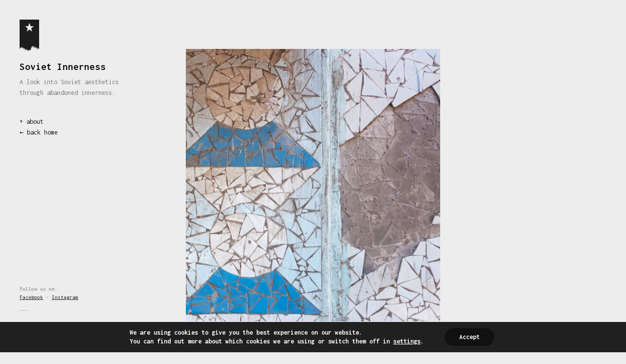

--- FILE ---
content_type: text/html; charset=UTF-8
request_url: http://sovietinnerness.com/archive/455.html
body_size: 21675
content:
<!DOCTYPE html>

<html lang="en-GB">
	<head>
		<title>#455 |  Soviet Innerness</title>
		<meta name="description" content="A look into Soviet aesthetics through abandoned innerness."/>
		<meta name="viewport" content="width=device-width, initial-scale=1.0, maximum-scale=1.0, user-scalable=no"/>
		<meta name="apple-mobile-web-app-capable" content="yes"/>
		<meta charset="utf-8" />
		
				<!-- FB meta -->
		<meta property="og:title" content="#455 |  Soviet Innerness"/>
        <meta property="og:image" content="/wp-content/uploads/img455.jpg"/>
        <meta property="og:site_name" content="Soviet Innerness"/>
        <meta property="og:description" content="A look into Soviet aesthetics through abandoned innerness." />
        <meta property="article:author" content="https://www.facebook.com/pages/Soviet-Innerness/511852175584003" />
		<meta property="article:publisher" content="https://www.facebook.com/pages/Soviet-Innerness/511852175584003" />
				
		<!--[if lt IE 8]>
	    <meta http-equiv="X-UA-Compatible" content="IE=edge,chrome=1"/>
	    <![endif]-->
		
		<!-- favicon -->
		<link rel="shortcut icon" href="/wp-content/themes/sovietinnerness/images/favicon.png"/>
		
		<!-- styles -->
		<link rel="stylesheet" href="/wp-content/themes/sovietinnerness/style.css"/>
		
		<!--[if lte IE 9]>
		<script src="http://html5shiv.googlecode.com/svn/trunk/html5.js"></script>
		<![endif]-->
		
		<meta name="p:domain_verify" content="acd8245c26bb23a366678aa051d087f6"/>
		
				
		<link rel='dns-prefetch' href='//s.w.org' />
<link rel="alternate" type="application/rss+xml" title="Soviet Innerness &raquo; #455 Comments Feed" href="http://sovietinnerness.com/archive/455.html/feed" />
		<script type="text/javascript">
			window._wpemojiSettings = {"baseUrl":"https:\/\/s.w.org\/images\/core\/emoji\/12.0.0-1\/72x72\/","ext":".png","svgUrl":"https:\/\/s.w.org\/images\/core\/emoji\/12.0.0-1\/svg\/","svgExt":".svg","source":{"concatemoji":"http:\/\/sovietinnerness.com\/wp-includes\/js\/wp-emoji-release.min.js?ver=5.3.20"}};
			!function(e,a,t){var n,r,o,i=a.createElement("canvas"),p=i.getContext&&i.getContext("2d");function s(e,t){var a=String.fromCharCode;p.clearRect(0,0,i.width,i.height),p.fillText(a.apply(this,e),0,0);e=i.toDataURL();return p.clearRect(0,0,i.width,i.height),p.fillText(a.apply(this,t),0,0),e===i.toDataURL()}function c(e){var t=a.createElement("script");t.src=e,t.defer=t.type="text/javascript",a.getElementsByTagName("head")[0].appendChild(t)}for(o=Array("flag","emoji"),t.supports={everything:!0,everythingExceptFlag:!0},r=0;r<o.length;r++)t.supports[o[r]]=function(e){if(!p||!p.fillText)return!1;switch(p.textBaseline="top",p.font="600 32px Arial",e){case"flag":return s([127987,65039,8205,9895,65039],[127987,65039,8203,9895,65039])?!1:!s([55356,56826,55356,56819],[55356,56826,8203,55356,56819])&&!s([55356,57332,56128,56423,56128,56418,56128,56421,56128,56430,56128,56423,56128,56447],[55356,57332,8203,56128,56423,8203,56128,56418,8203,56128,56421,8203,56128,56430,8203,56128,56423,8203,56128,56447]);case"emoji":return!s([55357,56424,55356,57342,8205,55358,56605,8205,55357,56424,55356,57340],[55357,56424,55356,57342,8203,55358,56605,8203,55357,56424,55356,57340])}return!1}(o[r]),t.supports.everything=t.supports.everything&&t.supports[o[r]],"flag"!==o[r]&&(t.supports.everythingExceptFlag=t.supports.everythingExceptFlag&&t.supports[o[r]]);t.supports.everythingExceptFlag=t.supports.everythingExceptFlag&&!t.supports.flag,t.DOMReady=!1,t.readyCallback=function(){t.DOMReady=!0},t.supports.everything||(n=function(){t.readyCallback()},a.addEventListener?(a.addEventListener("DOMContentLoaded",n,!1),e.addEventListener("load",n,!1)):(e.attachEvent("onload",n),a.attachEvent("onreadystatechange",function(){"complete"===a.readyState&&t.readyCallback()})),(n=t.source||{}).concatemoji?c(n.concatemoji):n.wpemoji&&n.twemoji&&(c(n.twemoji),c(n.wpemoji)))}(window,document,window._wpemojiSettings);
		</script>
		<style type="text/css">
img.wp-smiley,
img.emoji {
	display: inline !important;
	border: none !important;
	box-shadow: none !important;
	height: 1em !important;
	width: 1em !important;
	margin: 0 .07em !important;
	vertical-align: -0.1em !important;
	background: none !important;
	padding: 0 !important;
}
</style>
	<link rel='stylesheet' id='wp-block-library-css'  href='http://sovietinnerness.com/wp-includes/css/dist/block-library/style.min.css?ver=5.3.20' type='text/css' media='all' />
<link rel='stylesheet' id='moove_gdpr_frontend-css'  href='/wp-content/plugins/gdpr-cookie-compliance/dist/styles/gdpr-main-nf.css?ver=1.2.1' type='text/css' media='all' />
<script type='text/javascript' src='http://sovietinnerness.com/wp-includes/js/jquery/jquery.js?ver=1.12.4-wp'></script>
<script type='text/javascript' src='http://sovietinnerness.com/wp-includes/js/jquery/jquery-migrate.min.js?ver=1.4.1'></script>
<link rel='https://api.w.org/' href='http://sovietinnerness.com/wp-json/' />
<link rel="EditURI" type="application/rsd+xml" title="RSD" href="http://sovietinnerness.com/xmlrpc.php?rsd" />
<link rel="wlwmanifest" type="application/wlwmanifest+xml" href="http://sovietinnerness.com/wp-includes/wlwmanifest.xml" /> 
<link rel='prev' title='#454' href='http://sovietinnerness.com/archive/454.html' />
<link rel='next' title='#456' href='http://sovietinnerness.com/archive/456.html' />
<meta name="generator" content="WordPress 5.3.20" />
<link rel="canonical" href="http://sovietinnerness.com/archive/455.html" />
<link rel='shortlink' href='http://sovietinnerness.com/?p=1949' />
<link rel="alternate" type="application/json+oembed" href="http://sovietinnerness.com/wp-json/oembed/1.0/embed?url=http%3A%2F%2Fsovietinnerness.com%2Farchive%2F455.html" />
<link rel="alternate" type="text/xml+oembed" href="http://sovietinnerness.com/wp-json/oembed/1.0/embed?url=http%3A%2F%2Fsovietinnerness.com%2Farchive%2F455.html&#038;format=xml" />

</head>
    
        <body class="post-template-default single single-post postid-1949 single-format-standard loading desktop-view">
        	
    	<!-- start viewport -->
    	<section id="viewport">
    	
	    	<!-- start head -->
	    	<header id="head" class="c3">
	    		<div id="logo"><a href="http://sovietinnerness.com"><img src="/wp-content/themes/sovietinnerness/images/logo-sovietinnerness.png" alt="Soviet Innerness"/></a></div>
	    		<h1><a href="http://sovietinnerness.com">Soviet Innerness</a></h1>
	    		<p>A look into Soviet aesthetics through abandoned innerness.</p>
	    		
	    			    		<span class="nav">
	    			<!--<a href="#about" class="tgl-page"><span class="plus">+</span> about</a>-->
					<a href="/about"><span class="plus">+</span> about</a>
	    		</span>
	    			    		
	    			    		
	    			    		<br/>
	    		<a href="http://sovietinnerness.com" class="back">&larr; back home</a>
	    			    		
	    		<!--
	    		<div class="banner">
		    			    		</div>
	    		-->
	    		
	    	</header>
	    	<!-- end head -->
	    	   	
	    	<!-- start stream -->
	    	<section id="stream">  
	    	
	    		
	    		<article class="post">
	    			<div class="container">
	    				<div class="row">
	    					<div class="col c6 offset3">
	    						
	    						<div class="photo"><img src="/wp-content/uploads/img455-600x800.jpg" alt="#455 | Soviet Innerness"/></div>
	    						
	    					</div>
	    					<div class="col c2 offset1">		    					
	    					    
	    					    <!--			
								<div class="palette">
									<ul>
										
									</ul>	
								</div>
											
	    						<script src="/wp-content/themes/sovietinnerness/js/vibrant.min.js"></script>
								<script>
									
									var img = document.createElement('img');
									img.setAttribute('src', '/wp-content/uploads/img455-600x800.jpg')
									
									img.addEventListener('load', function() {
									    var vibrant = new Vibrant(img);
									    var swatches = vibrant.swatches()
									    for (swatch in swatches)
										    if (swatches.hasOwnProperty(swatch) && swatches[swatch])
									        	$('.palette ul').append('<li style="background: '+ swatches[swatch].getHex() +'"><em>'+ swatches[swatch].getHex() +'</em></li>');
									});
									     
									
								</script>
								-->
													
	    					</div>
	    				</div>
	    				<div class="row">
	    					<div class="col c6 offset3">

								<div class="place">
																		Angren -  
									Uzbekistan								</div>

	    						<div class="nav">
		    						<a href="http://sovietinnerness.com/archive/456.html" rel="next"><i class="fa fa-angle-left"></i> </a>		    						<span class="series">#455</span>
		    						<a href="http://sovietinnerness.com/archive/454.html" rel="prev"> <i class="fa fa-angle-right"></i></a>	    						</div>
	    						
	    						<div class="share">
	    							<small>Share:</small>
	    							<a href="https://www.facebook.com/sharer/sharer.php?u=http://sovietinnerness.com/archive/455.html" target="_blank"><i class="fa fa-facebook-square"></i></a>
	    							<a href="http://twitter.com/home?status=Soviet Innerness%20http://sovietinnerness.com/archive/455.html" target="_blank"><i class="fa fa-twitter-square"></i></a>
	    							<a href="https://plus.google.com/share?url=http://sovietinnerness.com/archive/455.html" target="_blank"><i class="fa fa-google-plus-square"></i></a>
	    							<a href="http://pinterest.com/pin/create/button/?url=http://sovietinnerness.com/archive/455.html&media=/wp-content/uploads/img455-600x800.jpg&description=Soviet Innerness" target="_blank"><i class="fa fa-pinterest-square"></i></a>
	    						</div>
	    						
	    					</div>
	    				</div>
	    			</div>
	    		</article>
	    		
	    		
	    	</section>
		    <!-- end stream -->

	    	<!-- start footer -->
	    	<footer id="foot">
	    		<div class="follow">
	    			<p>Follow us on: <br/>
					<a href="https://www.facebook.com/pages/Soviet-Innerness/511852175584003" target="_blank">Facebook</a> -
					<a href="http://instagram.com/sovietinnerness" target="_blank">Instagram</a></p>
	    		</div>
	    		<div class="credits">
					<p>---</p>	
					<p>Website by <a href="http://www.beesoft.it" target="_blank">BeeSoft - Web &amp; Mobile Solution</a></p>
				</div>
	    	</footer>
	    	<!-- end footer -->
	    	
    	</section>
    	<!-- end viewport -->
		
		<!-- scripts -->
		
		<!--[if lt IE 9]>
		<script src="http://code.jquery.com/jquery-1.10.2.min.js"></script>
		<![endif]-->
		<!--[if gte IE 9]><!-->
		<script src="http://code.jquery.com/jquery-2.0.3.min.js"></script>
		<!--<![endif]-->
		
		<script src="/wp-content/themes/sovietinnerness/js/jquery.waitforimages.js"></script>
		<script src="/wp-content/themes/sovietinnerness/js/general.js"></script>
		
		    <div id="moove_gdpr_cookie_info_bar" class="moove-gdpr-info-bar-hidden moove-gdpr-align-center moove-gdpr-dark-scheme gdpr_infobar_postion_bottom">
        <div class="moove-gdpr-info-bar-container">
            <div class="moove-gdpr-info-bar-content">
                <div class="moove-gdpr-cookie-notice">
    <p>We are using cookies to give you the best experience on our website.</p><p>You can find out more about which cookies we are using or switch them off in <span data-href="#moove_gdpr_cookie_modal" class="change-settings-button">settings</span>.</p></div>
<!--  .moove-gdpr-cookie-notice -->                <div class="moove-gdpr-button-holder">
    <button class="mgbutton moove-gdpr-infobar-allow-all" rel="nofollow">Accept</button>
    </div>
<!--  .button-container -->            </div>
            <!-- moove-gdpr-info-bar-content -->
        </div>
        <!-- moove-gdpr-info-bar-container -->
    </div>
    <!-- #moove_gdpr_cookie_info_bar  -->
<script type='text/javascript'>
/* <![CDATA[ */
var moove_frontend_gdpr_scripts = {"ajaxurl":"http:\/\/sovietinnerness.com\/wp-admin\/admin-ajax.php","post_id":"1949","plugin_dir":"\/wp-content\/plugins\/gdpr-cookie-compliance","is_page":"","enabled_default":{"third_party":1,"advanced":0},"is_single":"1","current_user":"0"};
/* ]]> */
</script>
<script type='text/javascript' src='/wp-content/plugins/gdpr-cookie-compliance/dist/scripts/main.js?ver=1.2.1'></script>
<script type='text/javascript' src='http://sovietinnerness.com/wp-includes/js/wp-embed.min.js?ver=5.3.20'></script>
<style>
    #moove_gdpr_cookie_modal,#moove_gdpr_cookie_info_bar{font-family:inherit}#moove_gdpr_save_popup_settings_button{background-color:#373737;color:#fff}#moove_gdpr_save_popup_settings_button:hover{background-color:#000}#moove_gdpr_cookie_info_bar .moove-gdpr-info-bar-container .moove-gdpr-info-bar-content a.mgbutton,#moove_gdpr_cookie_info_bar .moove-gdpr-info-bar-container .moove-gdpr-info-bar-content button.mgbutton{background-color:#111}#moove_gdpr_cookie_modal .moove-gdpr-modal-content .moove-gdpr-modal-footer-content .moove-gdpr-button-holder a.mgbutton,#moove_gdpr_cookie_modal .moove-gdpr-modal-content .moove-gdpr-modal-footer-content .moove-gdpr-button-holder button.mgbutton{background-color:#111;border-color:#111}#moove_gdpr_cookie_modal .moove-gdpr-modal-content .moove-gdpr-modal-footer-content .moove-gdpr-button-holder a.mgbutton:hover,#moove_gdpr_cookie_modal .moove-gdpr-modal-content .moove-gdpr-modal-footer-content .moove-gdpr-button-holder button.mgbutton:hover{background-color:#fff;color:#111}#moove_gdpr_cookie_modal .moove-gdpr-modal-content .moove-gdpr-modal-close i{background-color:#111;border:1px solid #111}#moove_gdpr_cookie_modal .gdpr-acc-link{line-height:0;font-size:0;color:transparent}#moove_gdpr_cookie_modal .moove-gdpr-modal-content .moove-gdpr-modal-close:hover i,#moove_gdpr_cookie_modal .moove-gdpr-modal-content .moove-gdpr-modal-left-content #moove-gdpr-menu li a,#moove_gdpr_cookie_modal .moove-gdpr-modal-content .moove-gdpr-modal-left-content #moove-gdpr-menu li button,#moove_gdpr_cookie_modal .moove-gdpr-modal-content .moove-gdpr-modal-left-content #moove-gdpr-menu li button i,#moove_gdpr_cookie_modal .moove-gdpr-modal-content .moove-gdpr-modal-left-content #moove-gdpr-menu li a i,#moove_gdpr_cookie_modal .moove-gdpr-modal-content .moove-gdpr-tab-main .moove-gdpr-tab-main-content a:hover,#moove_gdpr_cookie_info_bar.moove-gdpr-dark-scheme .moove-gdpr-info-bar-container .moove-gdpr-info-bar-content a.mgbutton:hover,#moove_gdpr_cookie_info_bar.moove-gdpr-dark-scheme .moove-gdpr-info-bar-container .moove-gdpr-info-bar-content button.mgbutton:hover,#moove_gdpr_cookie_info_bar.moove-gdpr-dark-scheme .moove-gdpr-info-bar-container .moove-gdpr-info-bar-content a:hover,#moove_gdpr_cookie_info_bar.moove-gdpr-dark-scheme .moove-gdpr-info-bar-container .moove-gdpr-info-bar-content button:hover,#moove_gdpr_cookie_info_bar.moove-gdpr-dark-scheme .moove-gdpr-info-bar-container .moove-gdpr-info-bar-content span.change-settings-button:hover{color:#111}#moove_gdpr_cookie_modal .moove-gdpr-modal-content .moove-gdpr-modal-left-content #moove-gdpr-menu li.menu-item-selected a,#moove_gdpr_cookie_modal .moove-gdpr-modal-content .moove-gdpr-modal-left-content #moove-gdpr-menu li.menu-item-selected button{color:#111}#moove_gdpr_cookie_modal .moove-gdpr-modal-content .moove-gdpr-modal-left-content #moove-gdpr-menu li.menu-item-selected a i,#moove_gdpr_cookie_modal .moove-gdpr-modal-content .moove-gdpr-modal-left-content #moove-gdpr-menu li.menu-item-selected button i{color:#111}#moove_gdpr_cookie_modal.lity-hide{display:none}</style><!-- V2 -->
<div id="moove_gdpr_cookie_modal" class="lity-hide">
    <div class="moove-gdpr-modal-content moove-clearfix logo-position-left moove_gdpr_modal_theme_v2">
        <a href="#" class="moove-gdpr-modal-close" rel="nofollow"><i class="moovegdpr-arrow-close"></i></a>
        <div class="moove-gdpr-modal-left-content">
            <ul id="moove-gdpr-menu">
                <li class="menu-item-on menu-item-privacy_overview menu-item-selected">
    <button data-href="#privacy_overview" class="moove-gdpr-tab-nav"><i class="moovegdpr-privacy-overview"></i> <span>Privacy Overview</span></button>
</li>

    <li class="menu-item-strict-necessary-cookies menu-item-off">
        <button data-href="#strict-necessary-cookies" class="moove-gdpr-tab-nav"><i class="moovegdpr-strict-necessary"></i> <span>Strictly Necessary Cookies</span></button>
    </li>


    <li class="menu-item-off menu-item-third_party_cookies">
        <button data-href="#third_party_cookies" class="moove-gdpr-tab-nav"><i class="moovegdpr-3rd-party"></i> <span>3rd Party Cookies</span></button>
    </li>


            </ul>
        </div>
        <!--  .moove-gdpr-modal-left-content -->
      
        <div class="moove-gdpr-modal-right-content">
            <div class="moove-gdpr-modal-title"> 
                <div>
                    <h3 class="tab-title">Privacy Overview</h3>
                </div>
                <div class="moove-gdpr-company-logo-holder">
    <img src="/wp-content/uploads/logo-gdpr.png" alt="" class="img-responsive" />
</div>
<!--  .moove-gdpr-company-logo-holder -->            </div>
            <!-- .moove-gdpr-modal-ritle -->
            <div class="main-modal-content">

                <div class="moove-gdpr-tab-content">
                    <div id="privacy_overview" class="moove-gdpr-tab-main">
        <div class="moove-gdpr-tab-main-content">
    	<p>This website uses cookies so that we can provide you with the best user experience possible. Cookie information is stored in your browser and performs functions such as recognising you when you return to our website and helping our team to understand which sections of the website you find most interesting and useful.</p>
<p>You can adjust all of your cookie settings by navigating the tabs on the left hand side.</p>
    </div>
    <!--  .moove-gdpr-tab-main-content -->
</div>
<!-- #privacy_overview -->                        <div id="strict-necessary-cookies" class="moove-gdpr-tab-main" >
        <h3 class="tab-title">Strictly Necessary Cookies</h3>
        <div class="moove-gdpr-tab-main-content">
            <p>Strictly Necessary Cookie should be enabled at all times so that we can save your preferences for cookie settings.</p>
<p>If you disable this cookie, we will not be able to save your preferences. This means that every time you visit this website you will need to enable or disable cookies again.</p>
            <div class="moove-gdpr-status-bar ">
                <form>
                    <fieldset>
                        <label class='gdpr-acc-link' for="moove_gdpr_strict_cookies" >disable</label>
                        <label class="switch">                            
                            <input type="checkbox"  value="check" name="moove_gdpr_strict_cookies" id="moove_gdpr_strict_cookies">
                            <span class="slider round" data-text-enable="Enabled" data-text-disabled="Disabled"></span>
                        </label>
                    </fieldset>
                </form>
            </div>
            <!-- .moove-gdpr-status-bar -->
                                                    
        </div>
        <!--  .moove-gdpr-tab-main-content -->
    </div>
    <!-- #strict-necesarry-cookies -->
                        <div id="third_party_cookies" class="moove-gdpr-tab-main" >
        <h3 class="tab-title">3rd Party Cookies</h3>
        <div class="moove-gdpr-tab-main-content">
            <p>This website uses Google Analytics to collect anonymous information such as the number of visitors to the site, and the most popular pages.</p>
<p>Keeping this cookie enabled helps us to improve our website.</p>
            <div class="moove-gdpr-status-bar">
                <form>
                    <fieldset class="fl-disabled">
                        <label class='gdpr-acc-link' for="moove_gdpr_performance_cookies" >disable</label>
                        <label class="switch">                    
                            <input type="checkbox" value="check" name="moove_gdpr_performance_cookies" id="moove_gdpr_performance_cookies" disabled>
                            <span class="slider round" data-text-enable="Enabled" data-text-disabled="Disabled"></span>
                        </label>
                    </fieldset>
                </form>
            </div>
            <!-- .moove-gdpr-status-bar -->
                            <div class="moove-gdpr-strict-secondary-warning-message" style="margin-top: 10px; display: none;">
                    <p>Please enable Strictly Necessary Cookies first so that we can save your preferences!</p>
                </div>
                <!--  .moove-gdpr-tab-main-content -->
                    </div>
        <!--  .moove-gdpr-tab-main-content -->
    </div>
    <!-- #third_party_cookies -->
                                                        </div>
                <!--  .moove-gdpr-tab-content -->
            </div>
            <!--  .main-modal-content -->
            <div class="moove-gdpr-modal-footer-content">
                <div class="moove-gdpr-button-holder">
    <button class="mgbutton moove-gdpr-modal-allow-all button-visible" rel="nofollow">Enable All</button>
    <button class="mgbutton moove-gdpr-modal-save-settings button-visible" rel="nofollow">Save Changes</button>
</div>
<!--  .moove-gdpr-button-holder -->                <div class="moove-gdpr-branding-cnt">
    </div>
<!--  .moove-gdpr-branding -->            </div>
            <!--  .moove-gdpr-modal-footer-content -->
        </div>
        <!--  .moove-gdpr-modal-right-content -->

        <div class="moove-clearfix"></div>

    </div>
    <!--  .moove-gdpr-modal-content -->
</div>
<!-- #moove_gdpr_cookie_modal  -->		
    </body>
</html>

--- FILE ---
content_type: text/html; charset=UTF-8
request_url: http://sovietinnerness.com/wp-admin/admin-ajax.php
body_size: 543
content:
{"cache":true,"header":"","body":"","footer":"<!-- analytics -->\r\n    \t<script>\r\n\t\t  (function(i,s,o,g,r,a,m){i['GoogleAnalyticsObject']=r;i[r]=i[r]||function(){\r\n\t\t  (i[r].q=i[r].q||[]).push(arguments)},i[r].l=1*new Date();a=s.createElement(o),\r\n\t\t  m=s.getElementsByTagName(o)[0];a.async=1;a.src=g;m.parentNode.insertBefore(a,m)\r\n\t\t  })(window,document,'script','\/\/www.google-analytics.com\/analytics.js','ga');\r\n\t\t\r\n\t\t  ga('create', 'UA-54768540-1', 'auto');\r\n\t\t  ga('send', 'pageview');\r\n\t\t<\/script>"}

--- FILE ---
content_type: text/css
request_url: http://sovietinnerness.com/wp-content/themes/sovietinnerness/style.css
body_size: 12237
content:
/*  

Theme Name: Soviet Innerness
Theme URI: http://www.sovietinnerness.com
Description: Soviet Innerness
Version: 1.0
Author: BeeSoft - Web & Mobile Solutions
Author URI: http://www.beesoft.it

*/

/**************************************************************************************/

@import url('http://fonts.googleapis.com/css?family=Inconsolata:400,700');
@import url('http://maxcdn.bootstrapcdn.com/font-awesome/4.2.0/css/font-awesome.min.css');

@import url('styles/bee-ui.css');

/**************************************************************************************/

body { 
	color: #777;
	background: #ededed url('images/loader.gif') no-repeat center -500px;
	font-family: 'Inconsolata', monospace;
	font-size: 14px;
	font-weight: 400; 
	-webkit-transition: background-position 0.5s ease-in-out;
	transition: background-position 0.5s ease-in-out;
}

body.loading { background-position-y: 100px; }

h1, h2, h3, h4, h5, strong { 
	font-weight: 700; 
	color: #111; 
}

a { color: #111; }

input[type=text], input[type=email], input[type=tel], input[type=number], input[type=submit], textarea, select { 
	font-family: 'Inconsolata', monospace;
	font-weight: 400; 
}

/**************************************************************************************/

#head { 
	position: fixed;
	z-index: 100;
	left: 40px;
	top: 40px;
}

.loading #head { 
	opacity: 0; 
	left: -100px;
}

#head h1 { font-size: 1.5em; }
#head p { margin-bottom: 40px; }
#head a { text-decoration: none; }

#logo { 
	width: 40px;
	margin-bottom: 20px;
}

.banner { 
	font-size: 0.8em;
	margin-top: 40px; 
	line-height: 160%;
}

.banner strong { font-size: 1.2em; }

.banner img { 
	max-width: 200px; 
	margin-top: 5px;
}

.page .banner { display: none; }

.tgl-page, .tgl-compact, .back { 
	display: inline-block;
	height: 30px;
	line-height: 30px;
}

.tgl-page .plus { 
	margin-right: 4px;
	display: inline-block;
	vertical-align: middle;
	line-height: 10px;
	font-size: 20px; 
	-webkit-transition: 0.3s ease-in-out;
	transition: 0.3s ease-in-out;
}

.tgl-compact {
	background: rgba(0,0,0,0.1);
	width: 30px;
	height: 30px;
	line-height: 30px;
	border-radius: 50%;
	text-align: center;
	margin-left: 20px;
	-webkit-transition: 0.3s linear;
	transition: 0.3s linear;
	-webkit-animation: hint 1s 4;
	animation: hint 1s 4;
}

@-webkit-keyframes hint {
	0% { background: rgba(0,0,0,0.1); color: #111; }
	50% { background: #111; color: #fff; }
	100% { background: rgba(0,0,0,0.1); color: #111; }
}

@keyframes hint {
	0% { background: rgba(0,0,0,0.1); color: #111; }
	50% { background: #111; color: #fff; }
	100% { background: rgba(0,0,0,0.1); color: #111; }
}

.compact .tgl-compact {
	background: #111;
	color: #fff;
}

.page .tgl-compact {
	opacity: 0;
	margin-top: -100%;
}

.page .tgl-page .plus {
	font-size: 22px;
	-webkit-transform: rotate(45deg);
	transform: rotate(45deg);
}

#head, #stream, #page, #btn-more {
	-webkit-transition: 0.5s ease-in-out;
	transition: 0.5s ease-in-out;
}

.page #stream, .error404 #stream {	
	margin-left: -90%;
	opacity: 0.2;
}

#page {
	background: #fff;
	position: fixed;
	width: 100%;
	height: 100%;
	top: 0px;
	left: 150%;
	box-shadow: 0px 0px 30px 0px rgba(0,0,0,0.2);
}

.page #page, .error404 #page { left: 30%; }

.loading #page {
	left: 150%;
	opacity: 0;
}

#page .content { 
	position: absolute;
	overflow-y: scroll;
	width: 100%;
	height: 100%;
}

#page .section-title { margin: 40px 0px 40px 0px; }

/**************************************************************************************/

#stream { 
	position: relative; 
	-webkit-transition: 0.5s ease-in-out;
	transition: 0.5s ease-in-out;
}

#stream:after {
	content: '';
	display: block;
	clear: both;
}

#stream .post { 
	width: 100%;
	float: left;
	background: #ededed;
	overflow: hidden;
	position: relative;
	padding: 100px 50px;
	border-bottom: 1px solid rgba(0,0,0,0.1);
	-webkit-transition: 0.5s ease-in-out;
	transition: 0.5s ease-in-out;
}

#stream .post .container {
	position: relative;
	z-index: 50;
}

/*
#stream .post .bg { 
	position: absolute;
	z-index: 10;
	overflow: hidden;
	display: none;
	width: 100%;
	height: 100%;
	opacity: 0.4;
	left: 0px;
	top: 0px;
}

#stream .post .bg:after {
	content: '';
	display: block;
	position: absolute;
	background: #d3d5d3;
	width: 100%;
	height: 100%;
	left: 0px;
	top: 0px;
	opacity: 0.85;
}
*/

#stream .post .photo {
	margin-bottom: 20px;
	position: relative;
}

#stream .post .photo img {
	max-width: 600px;
	margin: auto;
}

#stream .post .photo .series {
	width: 100%;
	text-align: center;
	position: absolute;
	bottom: -30px;
	display: block;
	-webkit-transition: 0.3s ease-in-out;
	transition: 0.3s ease-in-out;
}

.desktop-view #stream .post .photo .series {
	bottom: 0px;
	opacity: 0;
}

.desktop-view #stream .post:hover .photo .series {
	bottom: -30px;
	opacity: 1;
}

#stream .post .place {
	text-align: center;
	margin: -20px 0px 40px 0px;
}

#stream .post .place:after {
	content: '\f041';
	font-family: 'FontAwesome';
	display: inline-block;
	margin-left: 5px;
	padding: 0px 1px;
	opacity: 0.5;
}

#stream .post .palette { margin-left: -60px; }

#stream .post .palette li {
	border: 1px solid rgba(0,0,0,0.05);
	text-transform: uppercase;
	text-align: left;
	width: 20px;
	height: 20px;
	border-radius: 50%;
	text-indent: -9000px;
	margin: 0px 10px 10px 0px;
}

#stream .post .share { text-align: center; }

#stream .post .share a {
	text-decoration: none;
	display: inline-block;
	vertical-align: middle;
	margin: 0px 5px;
	font-size: 20px;
	color: #777;
}

#stream .post .nav {
	text-align: center;
	margin-bottom: 40px;
	font-size: 20px;
}

#stream .post .nav a { 
	text-decoration: none; 
	margin: 0px 10px;
}

#stream .post .nav .series {
	display: inline-block;
	margin: 0px 20px;
	font-size: 0.8em;
	color: #111;
}

#btn-more {
	background: rgba(0,0,0,0.1); background: #111; 
	text-align: center;
	position: absolute;
	display: block;
	line-height: 30px;
	font-size: 16px;
	width: 100px;
	height: 30px;
	z-index: 100;
	bottom: 40px;
	left: 50%;
	margin-left: -20px;
}

#btn-more a { 
	text-decoration: none; 
	display: block;
	width: 100%;
	height: 100%;
}

#btn-more strong { 
	display: block; 
	color: #f0f0f0; 
}

#btn-more.loading strong {
	-webkit-animation: rotateright 0.4s linear infinite;
	-ms-animation: rotateright 0.4s linear infinite;
	animation: rotateright 0.4s linear infinite;
}

@-webkit-keyframes rotateright {
	0% { -webkit-transform: rotate(0deg); }
	100% { -webkit-transform: rotate(360deg); }
}

@-ms-keyframes rotateright {
	0% { -ms-transform: rotate(0deg); }
	100% { -ms-transform: rotate(360deg); }
}

@keyframes rotateright {
	0% { transform: rotate(0deg); }
	100% { transform: rotate(360deg); }
}

.loading #stream { opacity: 0; }

.fade #stream .post { opacity: 0; }

.compact #stream .container, .compact #stream .col { 
	width: auto; 
	margin: 0px !important;
}

.compact #stream { 
	margin-left: 30%; 
	padding-bottom: 100px;
	/*border-left: 1px solid rgba(0,0,0,0.05);*/
}

.compact #stream .post { 	
	border: 0px;
	padding: 40px 0px;
	width: 33.3%; 
}

.compact #stream .post .photo { margin: 0px 40px; }
.compact #stream .palette { display: none; }
.compact #stream #btn-more { left: 46%; }

.package { margin-bottom: 20px; }

.package img { 
	margin-bottom: 10px; 
	width: auto;
	max-width: 100%;
}

.set {
	border-top: 1px solid #e5e5e5;
	padding-top: 40px;
	margin-bottom: 40px; 
	overflow: hidden;
}

.set img {
	display: inline-block;
	width: 120px;
}

.set .desc { margin-top: 20px; }

.set label {
	margin-bottom: 10px;
	font-size: 11px;
	display: block;
}

.set select {
	position: relative;
	background: #fff;
	border: 1px solid #ccc;
	font-size: 13px;
	padding: 5px;
	height: 25px;
}

.set button {
	border-radius: 3px;
	padding: 5px 10px;
	background: #111;
	color: #fff;
}

.note {
	margin: 40px 0px 60px;
	font-size: 12px;
}

/**************************************************************************************/

#foot {
	position: fixed;
	bottom: 40px;
	z-index: 100;
	left: 40px;
	-webkit-transition: 0.5s ease-in-out;
	transition: 0.5s ease-in-out;
}

.loading #foot { 
	opacity: 0; 
	margin-bottom: -100px;
}

#foot .credits, #foot .follow { font-size: 0.8em; }


/**************************************************************************************/
/**************************************************************************************/

#moove_gdpr_cookie_modal .moove-gdpr-modal-content .moove-gdpr-modal-close i {
	border-radius: 0px !important;
}

.moove-gdpr-company-logo-holder {
	display: none !important;
}

#moove_gdpr_cookie_modal .moove-gdpr-modal-content.moove_gdpr_modal_theme_v2 .moove-gdpr-modal-right-content {
	border-radius: 0px !important;
}

#moove_gdpr_cookie_modal .moove-gdpr-modal-content .moove-gdpr-tab-main .moove-gdpr-tab-main-content a, #moove_gdpr_cookie_modal .moove-gdpr-modal-content .moove-gdpr-tab-main .moove-gdpr-tab-main-content button, #moove_gdpr_cookie_modal .moove-gdpr-modal-content .moove-gdpr-tab-main .moove-gdpr-tab-main-content li, #moove_gdpr_cookie_modal .moove-gdpr-modal-content .moove-gdpr-tab-main .moove-gdpr-tab-main-content p {
	font-size: 12px !important;
}

/**************************************************************************************/
/**************************************************************************************/

/*** WIDE 1280px ***/

@media only screen and (min-width: 1280px) {
	
	#stream .post { 
		padding: 100px 0px; 
	}
	
	#stream .post .palette { margin-left: 0px; }
	
	#stream .post .bg { 
		display: block;
		background-repeat: no-repeat;
		background-attachment: fixed; 
		background-size: cover;
		background-position: 0px 0px;
		filter: url("data:image/svg+xml;utf8,<svg xmlns=\'http://www.w3.org/2000/svg\'><filter id=\'grayscale\'><feColorMatrix type=\'matrix\' values=\'0.3333 0.3333 0.3333 0 0 0.3333 0.3333 0.3333 0 0 0.3333 0.3333 0.3333 0 0 0 0 0 1 0\'/></filter></svg>#grayscale");
	    filter: gray;
	    -webkit-filter: grayscale(100%);
	}
	
	#btn-more {
		margin-left: -50px;
		bottom: 20px;
		/*position: fixed;*/
	}
	
	#btn-more.loading {
		opacity: 1;
		bottom: 40px;
	}
	
	.compact #stream #btn-more { left: 50%; }
	.compact #stream #btn-more.loading { bottom: 100px; }
	
	.set img { width: 140px; }
		
}


/*** TABLET (vertical) + MOBILE common rules ***/

@media only screen and (max-width: 991px) {

	.page #viewport { 
		position: absolute;
		overflow: hidden;
		width: 100%;
		height: 100%;
		top: 0px;
		left: 0px;
	}
	
	#preload.loaded {
		left: 0px;
		top: -100%;
	}

	#head { 
		position: relative; 
		text-align: center;
		width: 100%;
		top: 0px;
		left: 0px;
	}	
	
	#head p { margin: 0px 50px 10px 50px; }
	
	.banner img { display: inline-block; }
	
	#logo { 
		margin: 0px auto 20px auto; 
		width: 30px;
	}
	
	#stream { 
		text-align: center; 
		padding-top: 20px;
	}
	
	#stream .post { padding: 100px 0px; }
	
	#stream .post .place { margin-top: 20px; }
	
	#stream .post .palette { 
		margin-left: 0px; 
		margin-top: 50px;
	}
	
	#stream .post .palette li {
		display: inline-block;	
		width: 15px;
		height: 15px;
	}
	
	.compact #stream { 
		margin-left: 0px; 
		border: 0px;
	}
	
	.compact #stream #btn-more { left: 50%; }
	
	#btn-more { margin-left: -50px; }
	
	#page { top: 80px; }
	#page .section-title { margin-top: 40px; }
	
	#page .container { margin-bottom: 150px; }
	
	.page #page { left: 0px; }
	
	#foot {
		margin: 40px 0px; 
		position: static; 
		text-align: center;
	}

}

/*** TABLET 768px (vertical) ***/

@media only screen and (min-width: 768px) and (max-width: 991px) {

	.col { 
		margin-left: 20px;
		width: 700px;
		float: none;
	}
	
	.page #head { top: -120px; }
	
	#stream .photo { margin: 0px 50px 20px 50px; }
	.compact #stream { padding-bottom: 100px; }
	
}

/*** MOBILE 320px ***/

@media only screen and (max-width: 767px) {

	#stream .post { padding: 40px 0px; }
	#stream .palette { margin: 20px 0px; }
	
	.page #head { top: -145px; }
	
	.compact #stream { padding-bottom: 60px; }
	
	.compact #stream .post { 
		padding: 20px 0px;
		width: 50%; 
	}
	
	.compact #stream .post .photo { margin: 0px 20px 20px 20px; }
	
	#btn-more { bottom: 10px; }
	
}

/*** MOBILE (WIDE) 480px ***/

@media only screen and (min-width: 480px) and (max-width: 767px) {
	

}


--- FILE ---
content_type: text/css
request_url: http://sovietinnerness.com/wp-content/themes/sovietinnerness/styles/bee-ui.css
body_size: 6791
content:
/*  

Description: Bee UI Kit
Version: 1.0
Author: BeeSoft - Web & Mobile Solutions
Author URI: http://www.beesoft.it

*/

/**************************************************************************************/
/*** RESET ***/

* { 
	padding: 0px; 
	margin: 0px; 
	border: 0px; 
	outline: 0px; 
	-webkit-box-sizing: border-box;
	-moz-box-sizing: border-box;
	-o-box-sizing: border-box;
	box-sizing: border-box;
}

li { list-style: none; }

img {
	display: block;
	width: 100%;
	height: auto;
}

input[type=text], input[type=email], input[type=tel], input[type=number], input[type=submit], textarea {
	border-radius: 0px;
	-webkit-appearance: none;
	-moz-appearance: none;
	appearance: none;
}

button, select, input[type=submit] { cursor: pointer; }

/**************************************************************************************/
/*** DEFAULT GRID  / number of columns = 12  / gutter = 20px ***/

.container { 
	margin: 0px auto 0px auto;
	width: 980px;
}

.row:after, .gallery:after, .grid-list:after {
	content: '';
	display: block;
	clear: both;
}

.col {
	margin: 0px 0px 20px 20px;
	float: left;
}

.col .row, .col .gallery, .col .grid-list { margin-left: -20px; }
.col .col { margin-bottom: 0px; }

.c1 { width: 60px; }
.c2 { width: 140px; }
.c3 { width: 220px; }
.c4 { width: 300px; }
.c5 { width: 380px; }
.c6 { width: 460px; }
.c7 { width: 540px; }
.c8 { width: 620px; }
.c9 { width: 700px; }
.c10 { width: 780px; }
.c11 { width: 860px; }
.c12 { width: 940px; }

.offset1 { margin-left: 100px; }
.offset2 { margin-left: 180px; }
.offset3 { margin-left: 260px; }
.offset4 { margin-left: 340px; }
.offset5 { margin-left: 420px; }
.offset6 { margin-left: 500px; }
.offset7 { margin-left: 580px; }
.offset8 { margin-left: 660px; }
.offset9 { margin-left: 740px; }
.offset10 { margin-left: 820px; }
.offset11 { margin-left: 900px; }

.col .gallery, .col .grid-list { margin-bottom: -20px; }
.col .gallery .col, .col .grid-list .col { margin-bottom: 20px; }

/**************************************************************************************/
/*** TYPOGRAPHY AND GENERAL RULES ***/

body { 
	font-size: 12px; 
}

h1, h2, h3, h4, h5 { margin-bottom: 10px; }

h1 { font-size: 2.5em; }
h2 { font-size: 2em; }
h3 { font-size: 1.4em; }
h4 { font-size: 1.2em; }
h5 { font-size: 1em; }

p { 
	line-height: 160%; 
	margin-bottom: 10px;
}

a { text-decoration: underline; }
a:hover { text-decoration: none; }

.text { margin-bottom: 20px; }

.text li {
	position: relative;
	margin-bottom: 10px;
}

.text li:before {
	content: '\f00c';
	font-family: 'FontAwesome';
	vertical-align: middle;
	display: inline-block;
	margin-right: 5px;
} 

/**************************************************************************************/
/*** BREADCRUMBS ***/

.breadcrumbs { margin: 20px; }
.col .breadcrumbs { margin: 20px 0px 20px 0px; }

.breadcrumbs li {
	display: inline-block;
	margin-right: 5px;
}

.breadcrumbs li:after {
	content: '/';
	display: inline-block;
	margin-left: 10px;
}

.breadcrumbs li.active:after { display: none; }

/**************************************************************************************/
/*** NAV ***/

.tgl-menu { display: none; }

.tgl-menu:before {
	font-family: 'FontAwesome';
	content: '\f0c9';
	vertical-align: baseline;
	display: inline-block;
	margin: 0px 8px 0px -3px;
	opacity: 0.5;
}

/**************************************************************************************/
/*** SLICK CAROUSEL ***/

.slick-prev:before, .slick-next:before { 
	font-family: 'FontAwesome';
	font-size: 30px;
	color: #231f20; 
}

.slick-prev:before { content: '\f104'; }
.slick-next:before { content: '\f105'; }

.slick-dots { bottom: -30px; }

/**************************************************************************************/
/*** HELPERS ***/

.text h1, .text h2, .text h3, .text h4, .text h5 { margin: 40px 0px 20px 0px; }
.text h1:first-child, .text h2:first-child, .text h3:first-child, .text h4:first-child, .text h5:first-child { margin-top: 0px; }

.text-center { text-align: center; }
.text-right { text-align: right; }
.text-left { text-align: left; }

.align-left { float: left; }
.align-right { float: right; }
.align-none { float: none; }

.noborder { border: 0px; }


/**************************************************************************************/
/**************************************************************************************/


/*** WIDE 1280px ***/

@media only screen and (min-width: 1280px) {

	body { font-size: 14px; }
	
	.container { width: 1100px; }
	
	.c1 { width: 70px; }
	.c2 { width: 160px; }
	.c3 { width: 250px; }
	.c4 { width: 340px; }
	.c5 { width: 430px; }
	.c6 { width: 520px; }
	.c7 { width: 610px; }
	.c8 { width: 700px; }
	.c9 { width: 790px; }
	.c10 { width: 880px; }
	.c11 { width: 970px; }
	.c12 { width: 1060px; }
	
	.offset1 { margin-left: 110px; }
	.offset2 { margin-left: 200px; }
	.offset3 { margin-left: 290px; }
	.offset4 { margin-left: 380px; }
	.offset5 { margin-left: 470px; }
	.offset6 { margin-left: 560px; }
	.offset7 { margin-left: 650px; }
	.offset8 { margin-left: 740px; }
	.offset9 { margin-left: 830px; }
	.offset10 { margin-left: 920px; }
	.offset11 { margin-left: 1010px; }
	
}

/*** TABLET (vertical) + MOBILE common rules ***/

@media only screen and (max-width: 991px) {

	body {
		-webkit-text-size-adjust: none;
		-moz-text-size-adjust: none;
		-ms-text-size-adjust: none;
	}
	
	.tgl-menu { display: inline-block; }
	.menu { display: none; }
	.menu.open { display: block; }
	
	.menu li { display: block; }
	.menu ul ul { position: static; }
	.menu li:hover > ul { display: none; }

}


/*** TABLET 768px (vertical) ***/

@media only screen and (min-width: 768px) and (max-width: 991px) {

	.container { width: 740px; }
	
	.c1 { width: 40px; }
	.c2 { width: 100px; }
	.c3 { width: 160px; }
	.c4 { width: 220px; }
	.c5 { width: 280px; }
	.c6 { width: 340px; }
	.c7 { width: 400px; }
	.c8 { width: 460px; }
	.c9 { width: 520px; }
	.c10 { width: 580px; }
	.c11 { width: 640px; }
	.c12 { width: 700px; }
	
	.offset1 { margin-left: 80px; }
	.offset2 { margin-left: 140px; }
	.offset3 { margin-left: 200px; }
	.offset4 { margin-left: 260px; }
	.offset5 { margin-left: 320px; }
	.offset6 { margin-left: 380px; }
	.offset7 { margin-left: 440px; }
	.offset8 { margin-left: 500px; }
	.offset9 { margin-left: 560px; }
	.offset10 { margin-left: 620px; }
	.offset11 { margin-left: 680px; }
    
}

/*** MOBILE 320px ***/

@media only screen and (max-width: 767px) {
	
	.container { width: 300px; }
	
	.col { 
		margin-left: 20px;
		width: 260px; 
		float: none;
	}
	
	h1 { font-size: 1.8em; }
	h2 { font-size: 1.6em; }
	
}

/*** MOBILE (WIDE) 480px ***/

@media only screen and (min-width: 480px) and (max-width: 767px) {
	
	.container { width: 460px; }
	
	.col { width: 420px; }

}


--- FILE ---
content_type: application/javascript
request_url: http://sovietinnerness.com/wp-content/themes/sovietinnerness/js/general.js
body_size: 3998
content:
/******************************************************************************************************************/
// ADJUST
/******************************************************************************************************************/

var ww; 

function adjustSizes(){
	
	ww = $(window).width();
	
	// nav
	handleNav();
	
	if (ww <= 991) $('body').removeClass('desktop-view');
	else $('body').addClass('desktop-view');
	
}

/******************************************************************************************************************/
// NAV
/******************************************************************************************************************/

var moreloading = false, pagefading = false;

function loadMore(myurl){
	
	moreloading = true;
	
	$('#btn-more').addClass('loading');
	
	window.setTimeout(function(){ 
		jQuery.ajax({
			url: myurl,
			success: function(html){
				$('#btn-more').removeClass('loading');
				
				window.setTimeout(function(){ 
					$('#btn-more').remove();
					$('#stream').append($(html).find('#stream').html());
					
					moreloading = false;
					
					$('html, body').animate({ scrollTop: ($(document).scrollTop() + 250) }, 400);
					
				}, 400);
			}	
		});
	}, 800);
	
}

function handleNav(){

	// open page
	$('.tgl-page').click(function(e){
		e.preventDefault();
		
		if ($('body').hasClass('page')) $('body').removeClass('page');
		else $('body').addClass('page');
	});
	
	if (ww >= 1280) {
		
		// inifinite scroll
		$(window).scroll(function() {
		   if($(window).scrollTop() + $(window).height() == $(document).height()) {
		       
		       if (!moreloading){
			        next_page = $('#btn-more a').attr('href'); 
					if (next_page) loadMore(next_page);
		       }
		       
		   }
		});
		
		// click
		//$(document).on('click', '#btn-more', function(e){ e.preventDefault(); });
		$(document).on('click', '#btn-more a', function(e){
			e.preventDefault();
			
			if (!moreloading){
				next_page = $(this).attr('href'); 
				loadMore(next_page);
			}
		});
	
	}
	else {
	
		// click
		$(document).on('click', '#btn-more a', function(e){
			e.preventDefault();
			
			if (!moreloading){
				next_page = $(this).attr('href'); 
				loadMore(next_page);
			}
		});
		
	}
	
	// compact view
	$('.tgl-compact').click(function(e){
		e.preventDefault();
		
		if (!pagefading){
			
			pagefading = true;
			
			if ($('body').hasClass('compact')) {
				$('body').addClass('fade');
				setTimeout(function(){ $('body').removeClass('compact'); }, 500);
				setTimeout(function(){ $('body').removeClass('fade'); }, 1000);
				setTimeout(function(){ pagefading = false; }, 1100);
			}
			else {
				$('body').addClass('fade');
				setTimeout(function(){ $('body').addClass('compact'); }, 500);
				setTimeout(function(){ $('body').removeClass('fade'); }, 1000);
				setTimeout(function(){ pagefading = false; }, 1100);
			}
			
		}
	});
	
	// nav fx
	$('#head h1 a, #head .nav a , #head .back, #head .banner a, #logo a, #stream .post .photo a, .nav a').click(function(e){ 
		e.preventDefault();
		
		mylink = $(this).attr('href');
					
		$('body').addClass('loading');
		$('html, body').animate({ scrollTop: 0 }, 500);
		
		setTimeout(function(){	
	    	window.location = mylink;
	    }, 2000);
		
	});
	
}

/******************************************************************************************************************/
// on load...
/******************************************************************************************************************/

$(function(){
	
	// adjust
	adjustSizes();
	$(window).resize(function(){ adjustSizes(); });

	// preload
	$('body').waitForImages({
	    waitForAll: true,
	    finished: function() { 
	    	
	    	setTimeout(function(){	 
	    		$('body').removeClass('loading'); 
	    	}, 1500);
	    	
	    	$('html, body').animate({ scrollTop: 0 }, 100);
	    	
	    }
	 });
	 
	// force preloader after 3sec
	setTimeout(function(){	 
		$('body').removeClass('loading'); 
	}, 3000);
	
});

--- FILE ---
content_type: text/plain
request_url: https://www.google-analytics.com/j/collect?v=1&_v=j102&a=1793961851&t=pageview&_s=1&dl=http%3A%2F%2Fsovietinnerness.com%2Farchive%2F455.html&ul=en-us%40posix&dt=%23455%20%7C%20Soviet%20Innerness&sr=1280x720&vp=1280x720&_u=IEBAAEABAAAAACAAI~&jid=56218175&gjid=1720665118&cid=635132467.1769026980&tid=UA-54768540-1&_gid=1927077899.1769026980&_r=1&_slc=1&z=367684691
body_size: -287
content:
2,cG-92G61KZ8EL